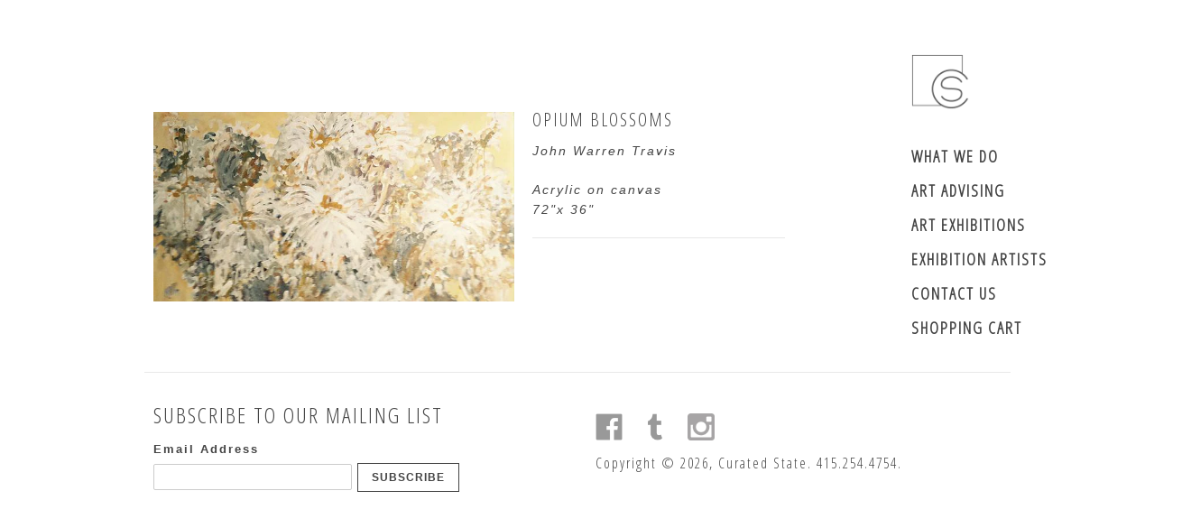

--- FILE ---
content_type: text/html; charset=utf-8
request_url: https://curatedstate.com/products/opium-blossoms
body_size: 13255
content:
<!DOCTYPE html>
<!--[if lt IE 7 ]><html class="ie ie6" lang="en"> <![endif]-->
<!--[if IE 7 ]><html class="ie ie7" lang="en"> <![endif]-->
<!--[if IE 8 ]><html class="ie ie8" lang="en"> <![endif]-->
<!--[if (gte IE 9)|!(IE)]><!--><html lang="en"> <!--<![endif]-->
<head>
  <title>
  Opium Blossoms &ndash; Curated State
  </title>
  
  <meta name="description" content="Acrylic on canvas 72&quot;x 36&quot;" />
  
  <link rel="canonical" href="https://curated-state-5.myshopify.com/products/opium-blossoms" />
  <meta charset="utf-8">
  <meta name="viewport" content="width=device-width, initial-scale=1, maximum-scale=1">
  
  <meta property="og:type" content="product" />
  <meta property="og:title" content="Opium Blossoms" />
  
  <meta property="og:image" content="http://curatedstate.com/cdn/shop/products/opium_blossoms_grande.jpg?v=1447911364" />
  <meta property="og:image:secure_url" content="https://curatedstate.com/cdn/shop/products/opium_blossoms_grande.jpg?v=1447911364" />
  
  <meta property="og:price:amount" content="0.00" />
  <meta property="og:price:currency" content="USD" />



<meta property="og:description" content="Acrylic on canvas 72&quot;x 36&quot;" />

<meta property="og:url" content="https://curated-state-5.myshopify.com/products/opium-blossoms" />
<meta property="og:site_name" content="Curated State" />
  
 

  <meta name="twitter:card" content="product" />
  <meta name="twitter:title" content="Opium Blossoms" />
  <meta name="twitter:description" content="Acrylic on canvas72&quot;x 36&quot;" />
  <meta name="twitter:image" content="http://curatedstate.com/cdn/shop/products/opium_blossoms_large.jpg?v=1447911364" />
  <meta name="twitter:label1" content="PRICE" />
  <meta name="twitter:data1" content="$ 0.00 USD" />
  <meta name="twitter:label2" content="VENDOR" />
  <meta name="twitter:data2" content="John Warren Travis" />

  
  
  
  
  <link href='//fonts.googleapis.com/css?family=Open+Sans+Condensed:300' rel='stylesheet' type='text/css'>
  
  <link href="//curatedstate.com/cdn/shop/t/3/assets/theme.scss.css?v=23078865033746392631692905954" rel="stylesheet" type="text/css" media="all" />
  <script src="//ajax.googleapis.com/ajax/libs/jquery/1.9.0/jquery.min.js" type="text/javascript"></script>
  <script src="//curatedstate.com/cdn/shop/t/3/assets/jquery.fancybox.js?v=35668124874407433581439934616" type="text/javascript"></script>
  
  <script src="//curatedstate.com/cdn/shop/t/3/assets/jquery.zoom.min.js?v=7098547149633335911439934617" type="text/javascript"></script>
  
  <!--[if lt IE 9]>
    <script src="//html5shim.googlecode.com/svn/trunk/html5.js"></script>
  <![endif]-->
  
  <!--[if lt IE 8]>
    <script src="//curatedstate.com/cdn/s/shopify/json2.js" type="text/javascript"></script>
  <![endif]-->
  <script src="//curatedstate.com/cdn/shopifycloud/storefront/assets/themes_support/option_selection-b017cd28.js" type="text/javascript"></script>
  <link rel="shortcut icon" href="//curatedstate.com/cdn/shop/t/3/assets/favicon.ico?v=9717012174187015321439934615">
  <link rel="apple-touch-icon" href="//curatedstate.com/cdn/shop/t/3/assets/apple-touch-icon.png?v=126014001527604476341439934613">
  <link rel="apple-touch-icon" sizes="72x72" href="//curatedstate.com/cdn/shop/t/3/assets/apple-touch-icon-72x72.png?v=90122434896318235351439934613">
  <link rel="apple-touch-icon" sizes="114x114" href="//curatedstate.com/cdn/shop/t/3/assets/apple-touch-icon-114x114.png?v=59914786939731460241439934613">
  <script> Shopify.money_format = "$ {{amount}}";</script>
  <script src="//curatedstate.com/cdn/shop/t/3/assets/jquery.theme.js?v=120631880149632761721439934621" type="text/javascript"></script>
  <script src="//curatedstate.com/cdn/shop/t/3/assets/mortar.jquery.js?v=106520051359533861481439959961" type="text/javascript"></script>
  <script src="//curatedstate.com/cdn/shop/t/3/assets/underscore-min.js?v=8753324112305657971439944397" type="text/javascript"></script>
  <script src="//curatedstate.com/cdn/shop/t/3/assets/galleria-1.4.2.min.js?v=48946636645127864351439934616" type="text/javascript"></script>
  <script src="//curatedstate.com/cdn/shop/t/3/assets/galleria.classic.min.js?v=58193178513567970121439934616" type="text/javascript"></script>
  <link rel="stylesheet" type="text/css" href="//curatedstate.com/cdn/shop/t/3/assets/galleria.classic.css?v=35495550138635336511674755515">
  
  
  <style>
    #gallery {
      height: 320px;
    }
    
  </style>
  
  <script>window.performance && window.performance.mark && window.performance.mark('shopify.content_for_header.start');</script><meta id="shopify-digital-wallet" name="shopify-digital-wallet" content="/7371587/digital_wallets/dialog">
<meta name="shopify-checkout-api-token" content="4f593cfb6c0c6192f61f233aab4dffc1">
<link rel="alternate" type="application/json+oembed" href="https://curated-state-5.myshopify.com/products/opium-blossoms.oembed">
<script async="async" src="/checkouts/internal/preloads.js?locale=en-US"></script>
<link rel="preconnect" href="https://shop.app" crossorigin="anonymous">
<script async="async" src="https://shop.app/checkouts/internal/preloads.js?locale=en-US&shop_id=7371587" crossorigin="anonymous"></script>
<script id="apple-pay-shop-capabilities" type="application/json">{"shopId":7371587,"countryCode":"US","currencyCode":"USD","merchantCapabilities":["supports3DS"],"merchantId":"gid:\/\/shopify\/Shop\/7371587","merchantName":"Curated State","requiredBillingContactFields":["postalAddress","email"],"requiredShippingContactFields":["postalAddress","email"],"shippingType":"shipping","supportedNetworks":["visa","masterCard","amex","discover","elo","jcb"],"total":{"type":"pending","label":"Curated State","amount":"1.00"},"shopifyPaymentsEnabled":true,"supportsSubscriptions":true}</script>
<script id="shopify-features" type="application/json">{"accessToken":"4f593cfb6c0c6192f61f233aab4dffc1","betas":["rich-media-storefront-analytics"],"domain":"curatedstate.com","predictiveSearch":true,"shopId":7371587,"locale":"en"}</script>
<script>var Shopify = Shopify || {};
Shopify.shop = "curated-state-5.myshopify.com";
Shopify.locale = "en";
Shopify.currency = {"active":"USD","rate":"1.0"};
Shopify.country = "US";
Shopify.theme = {"name":"Simple - Production","id":31589953,"schema_name":null,"schema_version":null,"theme_store_id":null,"role":"main"};
Shopify.theme.handle = "null";
Shopify.theme.style = {"id":null,"handle":null};
Shopify.cdnHost = "curatedstate.com/cdn";
Shopify.routes = Shopify.routes || {};
Shopify.routes.root = "/";</script>
<script type="module">!function(o){(o.Shopify=o.Shopify||{}).modules=!0}(window);</script>
<script>!function(o){function n(){var o=[];function n(){o.push(Array.prototype.slice.apply(arguments))}return n.q=o,n}var t=o.Shopify=o.Shopify||{};t.loadFeatures=n(),t.autoloadFeatures=n()}(window);</script>
<script>
  window.ShopifyPay = window.ShopifyPay || {};
  window.ShopifyPay.apiHost = "shop.app\/pay";
  window.ShopifyPay.redirectState = null;
</script>
<script id="shop-js-analytics" type="application/json">{"pageType":"product"}</script>
<script defer="defer" async type="module" src="//curatedstate.com/cdn/shopifycloud/shop-js/modules/v2/client.init-shop-cart-sync_BApSsMSl.en.esm.js"></script>
<script defer="defer" async type="module" src="//curatedstate.com/cdn/shopifycloud/shop-js/modules/v2/chunk.common_CBoos6YZ.esm.js"></script>
<script type="module">
  await import("//curatedstate.com/cdn/shopifycloud/shop-js/modules/v2/client.init-shop-cart-sync_BApSsMSl.en.esm.js");
await import("//curatedstate.com/cdn/shopifycloud/shop-js/modules/v2/chunk.common_CBoos6YZ.esm.js");

  window.Shopify.SignInWithShop?.initShopCartSync?.({"fedCMEnabled":true,"windoidEnabled":true});

</script>
<script>
  window.Shopify = window.Shopify || {};
  if (!window.Shopify.featureAssets) window.Shopify.featureAssets = {};
  window.Shopify.featureAssets['shop-js'] = {"shop-cart-sync":["modules/v2/client.shop-cart-sync_DJczDl9f.en.esm.js","modules/v2/chunk.common_CBoos6YZ.esm.js"],"init-fed-cm":["modules/v2/client.init-fed-cm_BzwGC0Wi.en.esm.js","modules/v2/chunk.common_CBoos6YZ.esm.js"],"init-windoid":["modules/v2/client.init-windoid_BS26ThXS.en.esm.js","modules/v2/chunk.common_CBoos6YZ.esm.js"],"shop-cash-offers":["modules/v2/client.shop-cash-offers_DthCPNIO.en.esm.js","modules/v2/chunk.common_CBoos6YZ.esm.js","modules/v2/chunk.modal_Bu1hFZFC.esm.js"],"shop-button":["modules/v2/client.shop-button_D_JX508o.en.esm.js","modules/v2/chunk.common_CBoos6YZ.esm.js"],"init-shop-email-lookup-coordinator":["modules/v2/client.init-shop-email-lookup-coordinator_DFwWcvrS.en.esm.js","modules/v2/chunk.common_CBoos6YZ.esm.js"],"shop-toast-manager":["modules/v2/client.shop-toast-manager_tEhgP2F9.en.esm.js","modules/v2/chunk.common_CBoos6YZ.esm.js"],"shop-login-button":["modules/v2/client.shop-login-button_DwLgFT0K.en.esm.js","modules/v2/chunk.common_CBoos6YZ.esm.js","modules/v2/chunk.modal_Bu1hFZFC.esm.js"],"avatar":["modules/v2/client.avatar_BTnouDA3.en.esm.js"],"init-shop-cart-sync":["modules/v2/client.init-shop-cart-sync_BApSsMSl.en.esm.js","modules/v2/chunk.common_CBoos6YZ.esm.js"],"pay-button":["modules/v2/client.pay-button_BuNmcIr_.en.esm.js","modules/v2/chunk.common_CBoos6YZ.esm.js"],"init-shop-for-new-customer-accounts":["modules/v2/client.init-shop-for-new-customer-accounts_DrjXSI53.en.esm.js","modules/v2/client.shop-login-button_DwLgFT0K.en.esm.js","modules/v2/chunk.common_CBoos6YZ.esm.js","modules/v2/chunk.modal_Bu1hFZFC.esm.js"],"init-customer-accounts-sign-up":["modules/v2/client.init-customer-accounts-sign-up_TlVCiykN.en.esm.js","modules/v2/client.shop-login-button_DwLgFT0K.en.esm.js","modules/v2/chunk.common_CBoos6YZ.esm.js","modules/v2/chunk.modal_Bu1hFZFC.esm.js"],"shop-follow-button":["modules/v2/client.shop-follow-button_C5D3XtBb.en.esm.js","modules/v2/chunk.common_CBoos6YZ.esm.js","modules/v2/chunk.modal_Bu1hFZFC.esm.js"],"checkout-modal":["modules/v2/client.checkout-modal_8TC_1FUY.en.esm.js","modules/v2/chunk.common_CBoos6YZ.esm.js","modules/v2/chunk.modal_Bu1hFZFC.esm.js"],"init-customer-accounts":["modules/v2/client.init-customer-accounts_C0Oh2ljF.en.esm.js","modules/v2/client.shop-login-button_DwLgFT0K.en.esm.js","modules/v2/chunk.common_CBoos6YZ.esm.js","modules/v2/chunk.modal_Bu1hFZFC.esm.js"],"lead-capture":["modules/v2/client.lead-capture_Cq0gfm7I.en.esm.js","modules/v2/chunk.common_CBoos6YZ.esm.js","modules/v2/chunk.modal_Bu1hFZFC.esm.js"],"shop-login":["modules/v2/client.shop-login_BmtnoEUo.en.esm.js","modules/v2/chunk.common_CBoos6YZ.esm.js","modules/v2/chunk.modal_Bu1hFZFC.esm.js"],"payment-terms":["modules/v2/client.payment-terms_BHOWV7U_.en.esm.js","modules/v2/chunk.common_CBoos6YZ.esm.js","modules/v2/chunk.modal_Bu1hFZFC.esm.js"]};
</script>
<script id="__st">var __st={"a":7371587,"offset":-28800,"reqid":"d80cb7e1-5a16-4c8e-bfbc-49796c23518f-1768885681","pageurl":"curatedstate.com\/products\/opium-blossoms","u":"7e298cea298e","p":"product","rtyp":"product","rid":3548040257};</script>
<script>window.ShopifyPaypalV4VisibilityTracking = true;</script>
<script id="captcha-bootstrap">!function(){'use strict';const t='contact',e='account',n='new_comment',o=[[t,t],['blogs',n],['comments',n],[t,'customer']],c=[[e,'customer_login'],[e,'guest_login'],[e,'recover_customer_password'],[e,'create_customer']],r=t=>t.map((([t,e])=>`form[action*='/${t}']:not([data-nocaptcha='true']) input[name='form_type'][value='${e}']`)).join(','),a=t=>()=>t?[...document.querySelectorAll(t)].map((t=>t.form)):[];function s(){const t=[...o],e=r(t);return a(e)}const i='password',u='form_key',d=['recaptcha-v3-token','g-recaptcha-response','h-captcha-response',i],f=()=>{try{return window.sessionStorage}catch{return}},m='__shopify_v',_=t=>t.elements[u];function p(t,e,n=!1){try{const o=window.sessionStorage,c=JSON.parse(o.getItem(e)),{data:r}=function(t){const{data:e,action:n}=t;return t[m]||n?{data:e,action:n}:{data:t,action:n}}(c);for(const[e,n]of Object.entries(r))t.elements[e]&&(t.elements[e].value=n);n&&o.removeItem(e)}catch(o){console.error('form repopulation failed',{error:o})}}const l='form_type',E='cptcha';function T(t){t.dataset[E]=!0}const w=window,h=w.document,L='Shopify',v='ce_forms',y='captcha';let A=!1;((t,e)=>{const n=(g='f06e6c50-85a8-45c8-87d0-21a2b65856fe',I='https://cdn.shopify.com/shopifycloud/storefront-forms-hcaptcha/ce_storefront_forms_captcha_hcaptcha.v1.5.2.iife.js',D={infoText:'Protected by hCaptcha',privacyText:'Privacy',termsText:'Terms'},(t,e,n)=>{const o=w[L][v],c=o.bindForm;if(c)return c(t,g,e,D).then(n);var r;o.q.push([[t,g,e,D],n]),r=I,A||(h.body.append(Object.assign(h.createElement('script'),{id:'captcha-provider',async:!0,src:r})),A=!0)});var g,I,D;w[L]=w[L]||{},w[L][v]=w[L][v]||{},w[L][v].q=[],w[L][y]=w[L][y]||{},w[L][y].protect=function(t,e){n(t,void 0,e),T(t)},Object.freeze(w[L][y]),function(t,e,n,w,h,L){const[v,y,A,g]=function(t,e,n){const i=e?o:[],u=t?c:[],d=[...i,...u],f=r(d),m=r(i),_=r(d.filter((([t,e])=>n.includes(e))));return[a(f),a(m),a(_),s()]}(w,h,L),I=t=>{const e=t.target;return e instanceof HTMLFormElement?e:e&&e.form},D=t=>v().includes(t);t.addEventListener('submit',(t=>{const e=I(t);if(!e)return;const n=D(e)&&!e.dataset.hcaptchaBound&&!e.dataset.recaptchaBound,o=_(e),c=g().includes(e)&&(!o||!o.value);(n||c)&&t.preventDefault(),c&&!n&&(function(t){try{if(!f())return;!function(t){const e=f();if(!e)return;const n=_(t);if(!n)return;const o=n.value;o&&e.removeItem(o)}(t);const e=Array.from(Array(32),(()=>Math.random().toString(36)[2])).join('');!function(t,e){_(t)||t.append(Object.assign(document.createElement('input'),{type:'hidden',name:u})),t.elements[u].value=e}(t,e),function(t,e){const n=f();if(!n)return;const o=[...t.querySelectorAll(`input[type='${i}']`)].map((({name:t})=>t)),c=[...d,...o],r={};for(const[a,s]of new FormData(t).entries())c.includes(a)||(r[a]=s);n.setItem(e,JSON.stringify({[m]:1,action:t.action,data:r}))}(t,e)}catch(e){console.error('failed to persist form',e)}}(e),e.submit())}));const S=(t,e)=>{t&&!t.dataset[E]&&(n(t,e.some((e=>e===t))),T(t))};for(const o of['focusin','change'])t.addEventListener(o,(t=>{const e=I(t);D(e)&&S(e,y())}));const B=e.get('form_key'),M=e.get(l),P=B&&M;t.addEventListener('DOMContentLoaded',(()=>{const t=y();if(P)for(const e of t)e.elements[l].value===M&&p(e,B);[...new Set([...A(),...v().filter((t=>'true'===t.dataset.shopifyCaptcha))])].forEach((e=>S(e,t)))}))}(h,new URLSearchParams(w.location.search),n,t,e,['guest_login'])})(!0,!0)}();</script>
<script integrity="sha256-4kQ18oKyAcykRKYeNunJcIwy7WH5gtpwJnB7kiuLZ1E=" data-source-attribution="shopify.loadfeatures" defer="defer" src="//curatedstate.com/cdn/shopifycloud/storefront/assets/storefront/load_feature-a0a9edcb.js" crossorigin="anonymous"></script>
<script crossorigin="anonymous" defer="defer" src="//curatedstate.com/cdn/shopifycloud/storefront/assets/shopify_pay/storefront-65b4c6d7.js?v=20250812"></script>
<script data-source-attribution="shopify.dynamic_checkout.dynamic.init">var Shopify=Shopify||{};Shopify.PaymentButton=Shopify.PaymentButton||{isStorefrontPortableWallets:!0,init:function(){window.Shopify.PaymentButton.init=function(){};var t=document.createElement("script");t.src="https://curatedstate.com/cdn/shopifycloud/portable-wallets/latest/portable-wallets.en.js",t.type="module",document.head.appendChild(t)}};
</script>
<script data-source-attribution="shopify.dynamic_checkout.buyer_consent">
  function portableWalletsHideBuyerConsent(e){var t=document.getElementById("shopify-buyer-consent"),n=document.getElementById("shopify-subscription-policy-button");t&&n&&(t.classList.add("hidden"),t.setAttribute("aria-hidden","true"),n.removeEventListener("click",e))}function portableWalletsShowBuyerConsent(e){var t=document.getElementById("shopify-buyer-consent"),n=document.getElementById("shopify-subscription-policy-button");t&&n&&(t.classList.remove("hidden"),t.removeAttribute("aria-hidden"),n.addEventListener("click",e))}window.Shopify?.PaymentButton&&(window.Shopify.PaymentButton.hideBuyerConsent=portableWalletsHideBuyerConsent,window.Shopify.PaymentButton.showBuyerConsent=portableWalletsShowBuyerConsent);
</script>
<script data-source-attribution="shopify.dynamic_checkout.cart.bootstrap">document.addEventListener("DOMContentLoaded",(function(){function t(){return document.querySelector("shopify-accelerated-checkout-cart, shopify-accelerated-checkout")}if(t())Shopify.PaymentButton.init();else{new MutationObserver((function(e,n){t()&&(Shopify.PaymentButton.init(),n.disconnect())})).observe(document.body,{childList:!0,subtree:!0})}}));
</script>
<link id="shopify-accelerated-checkout-styles" rel="stylesheet" media="screen" href="https://curatedstate.com/cdn/shopifycloud/portable-wallets/latest/accelerated-checkout-backwards-compat.css" crossorigin="anonymous">
<style id="shopify-accelerated-checkout-cart">
        #shopify-buyer-consent {
  margin-top: 1em;
  display: inline-block;
  width: 100%;
}

#shopify-buyer-consent.hidden {
  display: none;
}

#shopify-subscription-policy-button {
  background: none;
  border: none;
  padding: 0;
  text-decoration: underline;
  font-size: inherit;
  cursor: pointer;
}

#shopify-subscription-policy-button::before {
  box-shadow: none;
}

      </style>

<script>window.performance && window.performance.mark && window.performance.mark('shopify.content_for_header.end');</script>
  
<link href="https://monorail-edge.shopifysvc.com" rel="dns-prefetch">
<script>(function(){if ("sendBeacon" in navigator && "performance" in window) {try {var session_token_from_headers = performance.getEntriesByType('navigation')[0].serverTiming.find(x => x.name == '_s').description;} catch {var session_token_from_headers = undefined;}var session_cookie_matches = document.cookie.match(/_shopify_s=([^;]*)/);var session_token_from_cookie = session_cookie_matches && session_cookie_matches.length === 2 ? session_cookie_matches[1] : "";var session_token = session_token_from_headers || session_token_from_cookie || "";function handle_abandonment_event(e) {var entries = performance.getEntries().filter(function(entry) {return /monorail-edge.shopifysvc.com/.test(entry.name);});if (!window.abandonment_tracked && entries.length === 0) {window.abandonment_tracked = true;var currentMs = Date.now();var navigation_start = performance.timing.navigationStart;var payload = {shop_id: 7371587,url: window.location.href,navigation_start,duration: currentMs - navigation_start,session_token,page_type: "product"};window.navigator.sendBeacon("https://monorail-edge.shopifysvc.com/v1/produce", JSON.stringify({schema_id: "online_store_buyer_site_abandonment/1.1",payload: payload,metadata: {event_created_at_ms: currentMs,event_sent_at_ms: currentMs}}));}}window.addEventListener('pagehide', handle_abandonment_event);}}());</script>
<script id="web-pixels-manager-setup">(function e(e,d,r,n,o){if(void 0===o&&(o={}),!Boolean(null===(a=null===(i=window.Shopify)||void 0===i?void 0:i.analytics)||void 0===a?void 0:a.replayQueue)){var i,a;window.Shopify=window.Shopify||{};var t=window.Shopify;t.analytics=t.analytics||{};var s=t.analytics;s.replayQueue=[],s.publish=function(e,d,r){return s.replayQueue.push([e,d,r]),!0};try{self.performance.mark("wpm:start")}catch(e){}var l=function(){var e={modern:/Edge?\/(1{2}[4-9]|1[2-9]\d|[2-9]\d{2}|\d{4,})\.\d+(\.\d+|)|Firefox\/(1{2}[4-9]|1[2-9]\d|[2-9]\d{2}|\d{4,})\.\d+(\.\d+|)|Chrom(ium|e)\/(9{2}|\d{3,})\.\d+(\.\d+|)|(Maci|X1{2}).+ Version\/(15\.\d+|(1[6-9]|[2-9]\d|\d{3,})\.\d+)([,.]\d+|)( \(\w+\)|)( Mobile\/\w+|) Safari\/|Chrome.+OPR\/(9{2}|\d{3,})\.\d+\.\d+|(CPU[ +]OS|iPhone[ +]OS|CPU[ +]iPhone|CPU IPhone OS|CPU iPad OS)[ +]+(15[._]\d+|(1[6-9]|[2-9]\d|\d{3,})[._]\d+)([._]\d+|)|Android:?[ /-](13[3-9]|1[4-9]\d|[2-9]\d{2}|\d{4,})(\.\d+|)(\.\d+|)|Android.+Firefox\/(13[5-9]|1[4-9]\d|[2-9]\d{2}|\d{4,})\.\d+(\.\d+|)|Android.+Chrom(ium|e)\/(13[3-9]|1[4-9]\d|[2-9]\d{2}|\d{4,})\.\d+(\.\d+|)|SamsungBrowser\/([2-9]\d|\d{3,})\.\d+/,legacy:/Edge?\/(1[6-9]|[2-9]\d|\d{3,})\.\d+(\.\d+|)|Firefox\/(5[4-9]|[6-9]\d|\d{3,})\.\d+(\.\d+|)|Chrom(ium|e)\/(5[1-9]|[6-9]\d|\d{3,})\.\d+(\.\d+|)([\d.]+$|.*Safari\/(?![\d.]+ Edge\/[\d.]+$))|(Maci|X1{2}).+ Version\/(10\.\d+|(1[1-9]|[2-9]\d|\d{3,})\.\d+)([,.]\d+|)( \(\w+\)|)( Mobile\/\w+|) Safari\/|Chrome.+OPR\/(3[89]|[4-9]\d|\d{3,})\.\d+\.\d+|(CPU[ +]OS|iPhone[ +]OS|CPU[ +]iPhone|CPU IPhone OS|CPU iPad OS)[ +]+(10[._]\d+|(1[1-9]|[2-9]\d|\d{3,})[._]\d+)([._]\d+|)|Android:?[ /-](13[3-9]|1[4-9]\d|[2-9]\d{2}|\d{4,})(\.\d+|)(\.\d+|)|Mobile Safari.+OPR\/([89]\d|\d{3,})\.\d+\.\d+|Android.+Firefox\/(13[5-9]|1[4-9]\d|[2-9]\d{2}|\d{4,})\.\d+(\.\d+|)|Android.+Chrom(ium|e)\/(13[3-9]|1[4-9]\d|[2-9]\d{2}|\d{4,})\.\d+(\.\d+|)|Android.+(UC? ?Browser|UCWEB|U3)[ /]?(15\.([5-9]|\d{2,})|(1[6-9]|[2-9]\d|\d{3,})\.\d+)\.\d+|SamsungBrowser\/(5\.\d+|([6-9]|\d{2,})\.\d+)|Android.+MQ{2}Browser\/(14(\.(9|\d{2,})|)|(1[5-9]|[2-9]\d|\d{3,})(\.\d+|))(\.\d+|)|K[Aa][Ii]OS\/(3\.\d+|([4-9]|\d{2,})\.\d+)(\.\d+|)/},d=e.modern,r=e.legacy,n=navigator.userAgent;return n.match(d)?"modern":n.match(r)?"legacy":"unknown"}(),u="modern"===l?"modern":"legacy",c=(null!=n?n:{modern:"",legacy:""})[u],f=function(e){return[e.baseUrl,"/wpm","/b",e.hashVersion,"modern"===e.buildTarget?"m":"l",".js"].join("")}({baseUrl:d,hashVersion:r,buildTarget:u}),m=function(e){var d=e.version,r=e.bundleTarget,n=e.surface,o=e.pageUrl,i=e.monorailEndpoint;return{emit:function(e){var a=e.status,t=e.errorMsg,s=(new Date).getTime(),l=JSON.stringify({metadata:{event_sent_at_ms:s},events:[{schema_id:"web_pixels_manager_load/3.1",payload:{version:d,bundle_target:r,page_url:o,status:a,surface:n,error_msg:t},metadata:{event_created_at_ms:s}}]});if(!i)return console&&console.warn&&console.warn("[Web Pixels Manager] No Monorail endpoint provided, skipping logging."),!1;try{return self.navigator.sendBeacon.bind(self.navigator)(i,l)}catch(e){}var u=new XMLHttpRequest;try{return u.open("POST",i,!0),u.setRequestHeader("Content-Type","text/plain"),u.send(l),!0}catch(e){return console&&console.warn&&console.warn("[Web Pixels Manager] Got an unhandled error while logging to Monorail."),!1}}}}({version:r,bundleTarget:l,surface:e.surface,pageUrl:self.location.href,monorailEndpoint:e.monorailEndpoint});try{o.browserTarget=l,function(e){var d=e.src,r=e.async,n=void 0===r||r,o=e.onload,i=e.onerror,a=e.sri,t=e.scriptDataAttributes,s=void 0===t?{}:t,l=document.createElement("script"),u=document.querySelector("head"),c=document.querySelector("body");if(l.async=n,l.src=d,a&&(l.integrity=a,l.crossOrigin="anonymous"),s)for(var f in s)if(Object.prototype.hasOwnProperty.call(s,f))try{l.dataset[f]=s[f]}catch(e){}if(o&&l.addEventListener("load",o),i&&l.addEventListener("error",i),u)u.appendChild(l);else{if(!c)throw new Error("Did not find a head or body element to append the script");c.appendChild(l)}}({src:f,async:!0,onload:function(){if(!function(){var e,d;return Boolean(null===(d=null===(e=window.Shopify)||void 0===e?void 0:e.analytics)||void 0===d?void 0:d.initialized)}()){var d=window.webPixelsManager.init(e)||void 0;if(d){var r=window.Shopify.analytics;r.replayQueue.forEach((function(e){var r=e[0],n=e[1],o=e[2];d.publishCustomEvent(r,n,o)})),r.replayQueue=[],r.publish=d.publishCustomEvent,r.visitor=d.visitor,r.initialized=!0}}},onerror:function(){return m.emit({status:"failed",errorMsg:"".concat(f," has failed to load")})},sri:function(e){var d=/^sha384-[A-Za-z0-9+/=]+$/;return"string"==typeof e&&d.test(e)}(c)?c:"",scriptDataAttributes:o}),m.emit({status:"loading"})}catch(e){m.emit({status:"failed",errorMsg:(null==e?void 0:e.message)||"Unknown error"})}}})({shopId: 7371587,storefrontBaseUrl: "https://curated-state-5.myshopify.com",extensionsBaseUrl: "https://extensions.shopifycdn.com/cdn/shopifycloud/web-pixels-manager",monorailEndpoint: "https://monorail-edge.shopifysvc.com/unstable/produce_batch",surface: "storefront-renderer",enabledBetaFlags: ["2dca8a86"],webPixelsConfigList: [{"id":"shopify-app-pixel","configuration":"{}","eventPayloadVersion":"v1","runtimeContext":"STRICT","scriptVersion":"0450","apiClientId":"shopify-pixel","type":"APP","privacyPurposes":["ANALYTICS","MARKETING"]},{"id":"shopify-custom-pixel","eventPayloadVersion":"v1","runtimeContext":"LAX","scriptVersion":"0450","apiClientId":"shopify-pixel","type":"CUSTOM","privacyPurposes":["ANALYTICS","MARKETING"]}],isMerchantRequest: false,initData: {"shop":{"name":"Curated State","paymentSettings":{"currencyCode":"USD"},"myshopifyDomain":"curated-state-5.myshopify.com","countryCode":"US","storefrontUrl":"https:\/\/curated-state-5.myshopify.com"},"customer":null,"cart":null,"checkout":null,"productVariants":[{"price":{"amount":0.0,"currencyCode":"USD"},"product":{"title":"Opium Blossoms","vendor":"John Warren Travis","id":"3548040257","untranslatedTitle":"Opium Blossoms","url":"\/products\/opium-blossoms","type":""},"id":"10356436993","image":{"src":"\/\/curatedstate.com\/cdn\/shop\/products\/opium_blossoms.jpg?v=1447911364"},"sku":"","title":"Default Title","untranslatedTitle":"Default Title"}],"purchasingCompany":null},},"https://curatedstate.com/cdn","fcfee988w5aeb613cpc8e4bc33m6693e112",{"modern":"","legacy":""},{"shopId":"7371587","storefrontBaseUrl":"https:\/\/curated-state-5.myshopify.com","extensionBaseUrl":"https:\/\/extensions.shopifycdn.com\/cdn\/shopifycloud\/web-pixels-manager","surface":"storefront-renderer","enabledBetaFlags":"[\"2dca8a86\"]","isMerchantRequest":"false","hashVersion":"fcfee988w5aeb613cpc8e4bc33m6693e112","publish":"custom","events":"[[\"page_viewed\",{}],[\"product_viewed\",{\"productVariant\":{\"price\":{\"amount\":0.0,\"currencyCode\":\"USD\"},\"product\":{\"title\":\"Opium Blossoms\",\"vendor\":\"John Warren Travis\",\"id\":\"3548040257\",\"untranslatedTitle\":\"Opium Blossoms\",\"url\":\"\/products\/opium-blossoms\",\"type\":\"\"},\"id\":\"10356436993\",\"image\":{\"src\":\"\/\/curatedstate.com\/cdn\/shop\/products\/opium_blossoms.jpg?v=1447911364\"},\"sku\":\"\",\"title\":\"Default Title\",\"untranslatedTitle\":\"Default Title\"}}]]"});</script><script>
  window.ShopifyAnalytics = window.ShopifyAnalytics || {};
  window.ShopifyAnalytics.meta = window.ShopifyAnalytics.meta || {};
  window.ShopifyAnalytics.meta.currency = 'USD';
  var meta = {"product":{"id":3548040257,"gid":"gid:\/\/shopify\/Product\/3548040257","vendor":"John Warren Travis","type":"","handle":"opium-blossoms","variants":[{"id":10356436993,"price":0,"name":"Opium Blossoms","public_title":null,"sku":""}],"remote":false},"page":{"pageType":"product","resourceType":"product","resourceId":3548040257,"requestId":"d80cb7e1-5a16-4c8e-bfbc-49796c23518f-1768885681"}};
  for (var attr in meta) {
    window.ShopifyAnalytics.meta[attr] = meta[attr];
  }
</script>
<script class="analytics">
  (function () {
    var customDocumentWrite = function(content) {
      var jquery = null;

      if (window.jQuery) {
        jquery = window.jQuery;
      } else if (window.Checkout && window.Checkout.$) {
        jquery = window.Checkout.$;
      }

      if (jquery) {
        jquery('body').append(content);
      }
    };

    var hasLoggedConversion = function(token) {
      if (token) {
        return document.cookie.indexOf('loggedConversion=' + token) !== -1;
      }
      return false;
    }

    var setCookieIfConversion = function(token) {
      if (token) {
        var twoMonthsFromNow = new Date(Date.now());
        twoMonthsFromNow.setMonth(twoMonthsFromNow.getMonth() + 2);

        document.cookie = 'loggedConversion=' + token + '; expires=' + twoMonthsFromNow;
      }
    }

    var trekkie = window.ShopifyAnalytics.lib = window.trekkie = window.trekkie || [];
    if (trekkie.integrations) {
      return;
    }
    trekkie.methods = [
      'identify',
      'page',
      'ready',
      'track',
      'trackForm',
      'trackLink'
    ];
    trekkie.factory = function(method) {
      return function() {
        var args = Array.prototype.slice.call(arguments);
        args.unshift(method);
        trekkie.push(args);
        return trekkie;
      };
    };
    for (var i = 0; i < trekkie.methods.length; i++) {
      var key = trekkie.methods[i];
      trekkie[key] = trekkie.factory(key);
    }
    trekkie.load = function(config) {
      trekkie.config = config || {};
      trekkie.config.initialDocumentCookie = document.cookie;
      var first = document.getElementsByTagName('script')[0];
      var script = document.createElement('script');
      script.type = 'text/javascript';
      script.onerror = function(e) {
        var scriptFallback = document.createElement('script');
        scriptFallback.type = 'text/javascript';
        scriptFallback.onerror = function(error) {
                var Monorail = {
      produce: function produce(monorailDomain, schemaId, payload) {
        var currentMs = new Date().getTime();
        var event = {
          schema_id: schemaId,
          payload: payload,
          metadata: {
            event_created_at_ms: currentMs,
            event_sent_at_ms: currentMs
          }
        };
        return Monorail.sendRequest("https://" + monorailDomain + "/v1/produce", JSON.stringify(event));
      },
      sendRequest: function sendRequest(endpointUrl, payload) {
        // Try the sendBeacon API
        if (window && window.navigator && typeof window.navigator.sendBeacon === 'function' && typeof window.Blob === 'function' && !Monorail.isIos12()) {
          var blobData = new window.Blob([payload], {
            type: 'text/plain'
          });

          if (window.navigator.sendBeacon(endpointUrl, blobData)) {
            return true;
          } // sendBeacon was not successful

        } // XHR beacon

        var xhr = new XMLHttpRequest();

        try {
          xhr.open('POST', endpointUrl);
          xhr.setRequestHeader('Content-Type', 'text/plain');
          xhr.send(payload);
        } catch (e) {
          console.log(e);
        }

        return false;
      },
      isIos12: function isIos12() {
        return window.navigator.userAgent.lastIndexOf('iPhone; CPU iPhone OS 12_') !== -1 || window.navigator.userAgent.lastIndexOf('iPad; CPU OS 12_') !== -1;
      }
    };
    Monorail.produce('monorail-edge.shopifysvc.com',
      'trekkie_storefront_load_errors/1.1',
      {shop_id: 7371587,
      theme_id: 31589953,
      app_name: "storefront",
      context_url: window.location.href,
      source_url: "//curatedstate.com/cdn/s/trekkie.storefront.cd680fe47e6c39ca5d5df5f0a32d569bc48c0f27.min.js"});

        };
        scriptFallback.async = true;
        scriptFallback.src = '//curatedstate.com/cdn/s/trekkie.storefront.cd680fe47e6c39ca5d5df5f0a32d569bc48c0f27.min.js';
        first.parentNode.insertBefore(scriptFallback, first);
      };
      script.async = true;
      script.src = '//curatedstate.com/cdn/s/trekkie.storefront.cd680fe47e6c39ca5d5df5f0a32d569bc48c0f27.min.js';
      first.parentNode.insertBefore(script, first);
    };
    trekkie.load(
      {"Trekkie":{"appName":"storefront","development":false,"defaultAttributes":{"shopId":7371587,"isMerchantRequest":null,"themeId":31589953,"themeCityHash":"17463838687194978634","contentLanguage":"en","currency":"USD","eventMetadataId":"4e747396-5600-41d7-9772-b7f710a8a774"},"isServerSideCookieWritingEnabled":true,"monorailRegion":"shop_domain","enabledBetaFlags":["65f19447"]},"Session Attribution":{},"S2S":{"facebookCapiEnabled":false,"source":"trekkie-storefront-renderer","apiClientId":580111}}
    );

    var loaded = false;
    trekkie.ready(function() {
      if (loaded) return;
      loaded = true;

      window.ShopifyAnalytics.lib = window.trekkie;

      var originalDocumentWrite = document.write;
      document.write = customDocumentWrite;
      try { window.ShopifyAnalytics.merchantGoogleAnalytics.call(this); } catch(error) {};
      document.write = originalDocumentWrite;

      window.ShopifyAnalytics.lib.page(null,{"pageType":"product","resourceType":"product","resourceId":3548040257,"requestId":"d80cb7e1-5a16-4c8e-bfbc-49796c23518f-1768885681","shopifyEmitted":true});

      var match = window.location.pathname.match(/checkouts\/(.+)\/(thank_you|post_purchase)/)
      var token = match? match[1]: undefined;
      if (!hasLoggedConversion(token)) {
        setCookieIfConversion(token);
        window.ShopifyAnalytics.lib.track("Viewed Product",{"currency":"USD","variantId":10356436993,"productId":3548040257,"productGid":"gid:\/\/shopify\/Product\/3548040257","name":"Opium Blossoms","price":"0.00","sku":"","brand":"John Warren Travis","variant":null,"category":"","nonInteraction":true,"remote":false},undefined,undefined,{"shopifyEmitted":true});
      window.ShopifyAnalytics.lib.track("monorail:\/\/trekkie_storefront_viewed_product\/1.1",{"currency":"USD","variantId":10356436993,"productId":3548040257,"productGid":"gid:\/\/shopify\/Product\/3548040257","name":"Opium Blossoms","price":"0.00","sku":"","brand":"John Warren Travis","variant":null,"category":"","nonInteraction":true,"remote":false,"referer":"https:\/\/curatedstate.com\/products\/opium-blossoms"});
      }
    });


        var eventsListenerScript = document.createElement('script');
        eventsListenerScript.async = true;
        eventsListenerScript.src = "//curatedstate.com/cdn/shopifycloud/storefront/assets/shop_events_listener-3da45d37.js";
        document.getElementsByTagName('head')[0].appendChild(eventsListenerScript);

})();</script>
<script
  defer
  src="https://curatedstate.com/cdn/shopifycloud/perf-kit/shopify-perf-kit-3.0.4.min.js"
  data-application="storefront-renderer"
  data-shop-id="7371587"
  data-render-region="gcp-us-central1"
  data-page-type="product"
  data-theme-instance-id="31589953"
  data-theme-name=""
  data-theme-version=""
  data-monorail-region="shop_domain"
  data-resource-timing-sampling-rate="10"
  data-shs="true"
  data-shs-beacon="true"
  data-shs-export-with-fetch="true"
  data-shs-logs-sample-rate="1"
  data-shs-beacon-endpoint="https://curatedstate.com/api/collect"
></script>
</head>

<body id="opium-blossoms" class="template-product" >
  <div id="cart-animation">1</div>
  <div id="fb-root"></div>
  <script>(function(d, s, id) {
    var js, fjs = d.getElementsByTagName(s)[0];
    if (d.getElementById(id)) return;
    js = d.createElement(s); js.id = id;
    js.src = "//connect.facebook.net/en_US/all.js#xfbml=1&appId=1743713679100277";
    fjs.parentNode.insertBefore(js, fjs);
  }(document, 'script', 'facebook-jssdk'));</script>
  <!--START DRAWER-->
  <div id="drawer">
    <div class="container">
      
      <div class="sixteen columns description">
        <p class="empty">Your cart is empty.</p>
      </div>
      
    </div>
  </div>
  <!--END DRAWER-->
   <!--START HEADER-->
  <header>
    <!--START CONTAINER-->
<!--     <div class="container upper">
      <!--START SIDEBAR-->
<!--       <div class="three columns product-search-wrapper">
        <div id="product-search">
          <form action="/search" method="get" class="search-form" role="search">
            <input type="hidden" name="type" value="product" />
            <input type="submit" id="search-submit" class="icon " />
            <input class="search" placeholder="Search" name="q" type="text" id="search-field"  />
          </form>
          <br class="clear">
        </div>
      </div> -->
      <!--END SIDEBAR-->
      <!--START TOP NAV-->
<!--       <div class="seven columns offset-by-one desktop">
        <nav>
          
          
            
              <a href="/account/login" id="customer_login_link">Login</a> 
              
                <a href="/account/register" id="customer_register_link">Sign Up</a>
              
            
          
        </nav>
      </div> -->
      <!--END TOP NAV-->
      <!--END MINI CART-->
    <!-- </div> -->
    <!--END CONTAINER-->

    <!--START CONTAINER-->
    <div class="container lower">
      <div class="two columns offset-by-fourteen">
        <div class="logo-tagline">
            <h1 id="logo">
              <a href="/">
                
                <img src="//curatedstate.com/cdn/shop/t/3/assets/logo.png?v=104538205936974114061439934617" alt="Curated State" />
                
              </a>
            </h1>
        </div>
      </div>
    </div>

  </header>
    <!--START HEADER-->
  <!--START CONTAINER-->
  <div class="container">
    <!--START SIDEBAR-->
    <div id="sidebar" class="two columns">
      <nav>
        <a href="#" id="toggle-menu" class="mobile"><span>Menu</span></a>
        <ul id="main-menu" class="accordion">
                   
            
            
            
                          
                         
            <li><a href="/pages/staging-services">What We Do</a></li>
            
                   
            
            
            
                          
                         
            <li><a href="/pages/art-advising">Art Advising</a></li>
            
                   
            
            
            
                          
                         
            <li><a href="/pages/exhibitions">Art Exhibitions</a></li>
            
                   
            
            
            
                          
                         
            <li><a href="/pages/meet-the-artists">Exhibition Artists</a></li>
            
                   
            
            
            
                          
                         
            <li><a href="/pages/contact-us">Contact Us</a></li>
            
          
          <li>
            <a href="/cart"><span  class="cart-target"></span>Shopping Cart</a>
            
          </li>
          
            
            <li class="mobile"><a href="/account/login" id="customer_login_link">Login</a></li>
            
            <li class="mobile"><a href="/account/register" id="customer_register_link">Sign Up</a></li>
            
            
          
        </ul>
        <div id="social">
          <a href="https://www.facebook.com/shopify" target="_blank" class="facebook light"></a>
          <a href="https://www.twitter.com/shopify" target="_blank" class="twitter light"></a>
          <a href="https://www.instagram.com/shopify" target="_blank" class="instagram light"></a>
          <a href="https://www.pinterest.com/shopify" target="_blank" class="pinterest light"></a>
          
          
          
          <a href="/blogs/news.atom" target="_blank" class="rss light"></a>
        </div>
      </nav>
      
    </div>
    <!--END SIDEBAR-->
    <!--START MAIN-->
    <div id="main" class="fourteen columns">
      <div id="page-content">  
      <style>
  h3, h4 {
    font-family: 'Open Sans Condensed', arial, sans-serif;
    font-weight: normal;
  }
  
  p {
    text-transform: none;
    font-weight: normal;
    font-family: 'Helvetical Neue', helvetica, arial, sans-serif;
    font-size: 14px;
    text-transform: none;
    margin-bottom: 0;
  }
  
  p:last-child {
    margin-bottom: 20px;
  }
  
  img {
    max-height: 560px;
  }
  
</style>


<!--START PRODUCT-->
<div itemscope itemtype="http://schema.org/Product" class="twelve columns alpha omega">
	<meta itemprop="url" content="https://curated-state-5.myshopify.com/products/opium-blossoms" />
	<meta itemprop="image" content="//curatedstate.com/cdn/shop/products/opium_blossoms_grande.jpg?v=1447911364" />
	<!-- START PRODUCT IMAGES-->
	<section id="images" class="seven columns alpha">
		<!-- START ZOOM IMAGE-->
    
    
        <a href="//curatedstate.com/cdn/shop/products/opium_blossoms.jpg?v=1447911364" class="fancybox-media" id="placeholder">
          <img id="feature-image" src="//curatedstate.com/cdn/shop/products/opium_blossoms_1024x1024.jpg?v=1447911364" alt="Opium Blossoms" />
        </a>
       	
     
		<!-- END ZOOM IMAGE-->
		
	</section>
	<!-- END PRODUCT IMAGES-->
	<!--START BUY-->
	<section id="buy" class="five columns omega">
		<form action="/cart/add" method="post" id="product-form" class="quickAdd" enctype="multipart/form-data">
			<h3 itemprop="name">Opium Blossoms</h3>
          <p><i>John Warren Travis</i></p>
          <br>
          <p><i><p>Acrylic on canvas</p>
<p>72"x 36"</p></i></p>
			<h4 id="product-price" class="not-available" itemprop="offers" itemscope itemtype="http://schema.org/Offer">
			      <meta itemprop="priceCurrency" content="USD" />
			      
			      <link itemprop="availability" href="http://schema.org/OutOfStock" />
			      
   				  
				    
		          <span class="product-price" itemprop="price">$ 0.00</span>
		        
			</h4>
			
		     
			<div id="product-variants" class=" hidden">
              
		       <select id="product-select" name="id" class="hidden">
		       
		         <option  selected="selected"  value="10356436993">Default Title - $ 0.00</option>
		       
		       </select>
		    </div>
		    
		</form>
	  
		
	</section>
	<!--END BUY-->
	<br class="clear">
	
	<!--START PRODUCT INFO-->
<!-- 	<section id="product-info">
		
		<div class="wysiwyg no-tabs" itemprop="description">
	    <p>Acrylic on canvas</p>
<p>72"x 36"</p>
		</div>
		
	</section> -->
	<!--END PRODUCT INFO-->
	

	
		
	

	

</div>
<!--END PRODUCT-->
<script>
var selectCallback = function(variant, selector) {
  if (variant) {
		// Swap image.
   if (variant.featured_image) {
      var newImage = variant.featured_image;
      var mainImageEl = jQuery('#feature-image')[0]; 
      Shopify.Image.switchImage(newImage, mainImageEl, SimpleTheme.switchImage);
    }
    if (variant.available) {
      // Selected a valid variant that is available.
      jQuery('#add').removeClass('disabled').removeAttr('disabled').val("Add to Cart").fadeTo(200,1);
    } else {
      // Variant is sold out.
      jQuery('#add').val("Sold Out").addClass('disabled').attr('disabled', 'disabled').fadeTo(200,0.5);        
    }
    // Whether the variant is in stock or not, we can update the price and compare at price.
    if ( variant.compare_at_price > variant.price ) {
      jQuery('#product-price').html('<span class="product-price on-sale">'+ Shopify.formatMoney(variant.price, "$ {{amount}}") +'</span>'+'&nbsp;<del class="product-compare-price">'+Shopify.formatMoney(variant.compare_at_price, "$ {{amount}}")+ '</del>');
    } else {
      jQuery('#product-price').html('<span class="product-price">'+ Shopify.formatMoney(variant.price, "$ {{amount}}") + '</span>' );
    }        
  } else {
    // variant doesn't exist.
    jQuery('#add').val("Unavailable").addClass('disabled').attr('disabled', 'disabled').fadeTo(200,0.5);
  }
};
jQuery(function($) {
  new Shopify.OptionSelectors('product-select', { product: {"id":3548040257,"title":"Opium Blossoms","handle":"opium-blossoms","description":"\u003cp\u003eAcrylic on canvas\u003c\/p\u003e\n\u003cp\u003e72\"x 36\"\u003c\/p\u003e","published_at":"2015-07-20T22:31:00-07:00","created_at":"2015-11-18T21:35:40-08:00","vendor":"John Warren Travis","type":"","tags":[],"price":0,"price_min":0,"price_max":0,"available":false,"price_varies":false,"compare_at_price":null,"compare_at_price_min":0,"compare_at_price_max":0,"compare_at_price_varies":false,"variants":[{"id":10356436993,"title":"Default Title","option1":"Default Title","option2":null,"option3":null,"sku":"","requires_shipping":true,"taxable":true,"featured_image":null,"available":false,"name":"Opium Blossoms","public_title":null,"options":["Default Title"],"price":0,"weight":0,"compare_at_price":null,"inventory_quantity":0,"inventory_management":"shopify","inventory_policy":"deny","barcode":"","requires_selling_plan":false,"selling_plan_allocations":[]}],"images":["\/\/curatedstate.com\/cdn\/shop\/products\/opium_blossoms.jpg?v=1447911364"],"featured_image":"\/\/curatedstate.com\/cdn\/shop\/products\/opium_blossoms.jpg?v=1447911364","options":["Title"],"media":[{"alt":null,"id":32424558650,"position":1,"preview_image":{"aspect_ratio":1.903,"height":330,"width":628,"src":"\/\/curatedstate.com\/cdn\/shop\/products\/opium_blossoms.jpg?v=1447911364"},"aspect_ratio":1.903,"height":330,"media_type":"image","src":"\/\/curatedstate.com\/cdn\/shop\/products\/opium_blossoms.jpg?v=1447911364","width":628}],"requires_selling_plan":false,"selling_plan_groups":[],"content":"\u003cp\u003eAcrylic on canvas\u003c\/p\u003e\n\u003cp\u003e72\"x 36\"\u003c\/p\u003e"}, onVariantSelected: selectCallback, enableHistoryState: true });

  // Add label if only one product option and it isn't 'Title'.
  

});
</script>
      <br class="clear">
      </div>
    </div>
    <!--END MAIN-->
    <br class="clear">
    <!--START FOOTER-->
    <footer>
      <!-- <section class="upper"> -->

        <!--START NAV-->
<!--         <div class="three columns ">
          <nav>
            
	            <h2>Quick Links</h2>
	            
            
          </nav>
        </div> -->
        <!--END NAV-->

        <!--START PAGE CONTENT-->
<!--         <div class="eight offset-by-one columns">
          <div id="footer-content">
            
            
            
          </div>
        </div> -->
        <!--END PAGE CONTENT-->

        <!--START MAILING LIST / OR CREDIT CARDS-->
<!--         <div class="three columns offset-by-one">
          
          
<div id="payment-methods">
  
  <img width="50" src="//curatedstate.com/cdn/shopifycloud/storefront/assets/payment_icons/american_express-1efdc6a3.svg" />
  
  <img width="50" src="//curatedstate.com/cdn/shopifycloud/storefront/assets/payment_icons/apple_pay-1721ebad.svg" />
  
  <img width="50" src="//curatedstate.com/cdn/shopifycloud/storefront/assets/payment_icons/diners_club-678e3046.svg" />
  
  <img width="50" src="//curatedstate.com/cdn/shopifycloud/storefront/assets/payment_icons/discover-59880595.svg" />
  
  <img width="50" src="//curatedstate.com/cdn/shopifycloud/storefront/assets/payment_icons/google_pay-34c30515.svg" />
  
  <img width="50" src="//curatedstate.com/cdn/shopifycloud/storefront/assets/payment_icons/master-54b5a7ce.svg" />
  
  <img width="50" src="//curatedstate.com/cdn/shopifycloud/storefront/assets/payment_icons/shopify_pay-925ab76d.svg" />
  
  <img width="50" src="//curatedstate.com/cdn/shopifycloud/storefront/assets/payment_icons/visa-65d650f7.svg" />
  
</div>


          
        </div> -->
        <!--END MAILING LIST / CREDIT CARDS-->

        <!-- <br class="clear"> -->
      <!-- </section> -->
      <section class="lower container">
        <div class="newsletter eight columns">
          <!-- Begin MailChimp Signup Form -->
<div id="mc_embed_signup">
  <form action="//curatedstate.us8.list-manage.com/subscribe/post?u=71663a5e312b038480629d90e&amp;id=9a0f200562" method="post" id="mc-embedded-subscribe-form" name="mc-embedded-subscribe-form" class="validate" target="_blank" novalidate>
    <div id="mc_embed_signup_scroll">
      <h2>Subscribe to our mailing list</h2>
      <div class="mc-field-group">
        <label for="mce-EMAIL">Email Address
        </label>
        <input type="email" value="" name="EMAIL" class="required email" id="mce-EMAIL">
        <input type="submit" value="Subscribe" name="subscribe" id="mc-embedded-subscribe" class="button">
      </div>
      <div id="mce-responses">
        <div class="response" id="mce-error-response" style="display:none"></div>
        <div class="response" id="mce-success-response" style="display:none"></div>
      </div>
      <!-- real people should not fill this in and expect good things - do not remove this or risk form bot signups-->
      <div style="position: absolute; left: -5000px;"><input type="text" name="b_71663a5e312b038480629d90e_9a0f200562" tabindex="-1" value=""></div>
    </div>
  </form>
</div>
<script type='text/javascript' src='//s3.amazonaws.com/downloads.mailchimp.com/js/mc-validate.js'></script><script type='text/javascript'>(function($) {window.fnames = new Array(); window.ftypes = new Array();fnames[0]='EMAIL';ftypes[0]='email';fnames[1]='FNAME';ftypes[1]='text';fnames[2]='LNAME';ftypes[2]='text';}(jQuery));var $mcj = jQuery.noConflict(true);</script>
<!--End mc_embed_signup-->
        </div>
        <div class="four columns">
            <div class="social twelve six-columns">
              <a href="https://www.facebook.com/curatedstatesanfrancisco"><img src="//curatedstate.com/cdn/shop/t/3/assets/social-facebook.png?v=164544695918285835351441988960" alt="" /></a>
              <a href="http://curatedstate.tumblr.com/"><img src="//curatedstate.com/cdn/shop/t/3/assets/social-tumblr.png?v=74923579049553796121441989383" alt="" /></a>
              <a href="https://instagram.com/curatedstate/"><img src="//curatedstate.com/cdn/shop/t/3/assets/social-instagram.png?v=174169729671753062291441988852" alt="" /></a>
            </div>
            <div class="six columns">
              <div class="legals">
              
                Copyright &copy; 2026, Curated State. <a href="tel:+14152544754">415.254.4754</a>.
              </div>
            </div>
        </div>
        <div>
          
        </div>
        <br class="clear">
      </section>
    </footer>
    <!--END FOOTER-->
  </div>
  <!-- END CONTAINER-->
  <script type="text/javascript" charset="utf-8">
//<![CDATA[
jQuery(function() {
  jQuery('nav ul li a').each(function() {
    if (jQuery(this).attr('href')  ===  window.location.pathname) {
      jQuery(this).addClass('active');
    }
  });
});  
//]]>
</script>
<!--   <script type="text/javascript" src="/fancybox/jquery.easing-1.4.pack.js"></script>
  <script type="text/javascript" src="/fancybox/jquery.mousewheel-3.0.4.pack.js"></script> -->
</body>
</html>

--- FILE ---
content_type: text/css
request_url: https://curatedstate.com/cdn/shop/t/3/assets/galleria.classic.css?v=35495550138635336511674755515
body_size: 226
content:
#galleria-loader{height:1px!important}.galleria-theme-classic{height:500px;position:relative;overflow:hidden}.galleria-theme-classic img{-moz-user-select:none;-webkit-user-select:none;-o-user-select:none}.galleria-theme-classic .galleria-stage{height:320px;position:absolute;top:10px;bottom:160px;left:10px;right:10px;overflow:hidden}.galleria-theme-classic .galleria-thumbnails-container{height:140px;bottom:0;position:absolute;left:10px;right:10px;z-index:2}.galleria-theme-classic .galleria-carousel .galleria-thumbnails-list{margin-left:30px;margin-right:30px}.galleria-theme-classic .galleria-thumbnails .galleria-image{height:130px;width:110px;background:#000;margin:0 5px 0 0;border:none;float:left;cursor:pointer}.galleria-theme-classic .galleria-counter{position:absolute;bottom:10px;left:10px;text-align:right;color:#000;font: 11px/1 arial,sans-serif;z-index:1}.galleria-theme-classic .galleria-loader{background:#000;width:20px;height:20px;position:absolute;margin:0 0 -50% -50%;top:10px;right:10px;z-index:2;display:none;background:url(loader.gif) no-repeat 2px 2px}.galleria-theme-classic .galleria-info{z-index:2}.galleria-theme-classic .galleria-info-text{background-color:transparent;padding:12px;zoom:1}.galleria-theme-classic .galleria-info-title{font:700 12px/1.1 arial,sans-serif;margin:0 0 7px;color:#333}.galleria-theme-classic .galleria-info-description{font:italic 12px/1.4 georgia,serif;margin:0;color:#333}.galleria-theme-classic .galleria-info-close{width:9px;height:9px;position:absolute;top:5px;right:5px;background-position:-753px -11px;opacity:.5;filter:alpha(opacity=50);cursor:pointer;display:none}.galleria-theme-classic .notouch .galleria-info-close:hover,.galleria-theme-classic .touch .galleria-info-close:active{opacity:1;filter:alpha(opacity=100)}.galleria-theme-classic .galleria-info-link{background-position:-669px -5px;opacity:.7;filter:alpha(opacity=70);position:absolute;width:20px;height:20px;cursor:pointer;background-color:transparent;color:#333}.galleria-theme-classic.notouch .galleria-info-link:hover,.galleria-theme-classic.touch .galleria-info-link:active{opacity:1;filter:alpha(opacity=100)}.galleria-theme-classic .galleria-image-nav{position:absolute;bottom:50px;margin-top:-62px;width:100%;height:62px;left:0}.galleria-theme-classic .galleria-image-nav-left,.galleria-theme-classic .galleria-image-nav-right{opacity:1;cursor:pointer;width:62px;height:124px;position:absolute;left:10px;z-index:2;background-position:0 46px}.galleria-theme-classic .galleria-image-nav-right{left:auto;right:10px;background-position:-254px 46px;z-index:2}.galleria-theme-classic.notouch .galleria-image-nav-left:hover,.galleria-theme-classic.notouch .galleria-image-nav-right:hover,.galleria-theme-classic.touch .galleria-image-nav-left:active,.galleria-theme-classic.touch .galleria-image-nav-right:active{opacity:1;filter:alpha(opacity=100)}.galleria-theme-classic .galleria-thumb-nav-left,.galleria-theme-classic .galleria-thumb-nav-right{cursor:pointer;background-position:-495px 5px;position:absolute;left:0;top:0;height:40px;width:23px;z-index:3;opacity:.8;filter:alpha(opacity=80)}.galleria-theme-classic .galleria-thumb-nav-right{background-position:-578px 5px;border-right:none;right:0;left:auto}.galleria-theme-classic .galleria-thumbnails-container .disabled{opacity:.2;filter:alpha(opacity=20);cursor:default}.galleria-theme-classic.notouch .galleria-thumb-nav-left:hover,.galleria-theme-classic.notouch .galleria-thumb-nav-right:hover,.galleria-theme-classic.touch .galleria-thumb-nav-left:active,.galleria-theme-classic.touch .galleria-thumb-nav-right:active{opacity:.6;background-color:#666}.galleria-theme-classic.notouch .galleria-thumbnails-container .disabled:hover{opacity:.2;filter:alpha(opacity=20);background-color:transparent}.galleria-theme-classic .galleria-carousel .galleria-thumb-nav-left,.galleria-theme-classic .galleria-carousel .galleria-thumb-nav-right{display:block}.galleria-theme-classic .galleria-thumb-nav-left,.galleria-theme-classic .galleria-thumb-nav-right,.galleria-theme-classic .galleria-info-link,.galleria-theme-classic .galleria-info-close,.galleria-theme-classic .galleria-image-nav-left,.galleria-theme-classic .galleria-image-nav-right{background-image:url(/cdn/shop/t/3/assets/classic-map.png?v=102007568872707594341439938701);background-repeat:no-repeat}.galleria-theme-classic.galleria-container.videoplay .galleria-info,.galleria-theme-classic.galleria-container.videoplay .galleria-counter{display:none!important}
/*# sourceMappingURL=/cdn/shop/t/3/assets/galleria.classic.css.map?v=35495550138635336511674755515 */
